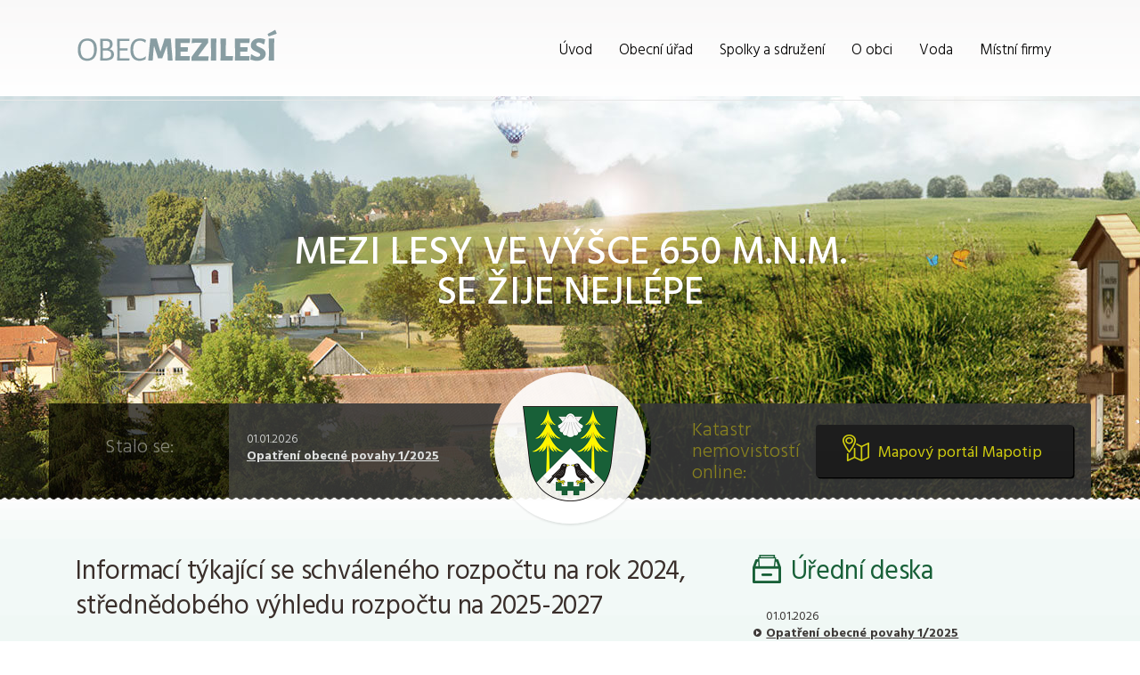

--- FILE ---
content_type: text/html; charset=UTF-8
request_url: https://obecmezilesi.cz/novinky/283
body_size: 3190
content:
                                                                                                                                                                  <!DOCTYPE html>
<html>
<head>
	<meta http-equiv="content-type" content="text/html; charset=utf-8">
	<link href='https://fonts.googleapis.com/css?family=Hind:400,300,500,600,700&amp;subset=latin,latin-ext' rel='stylesheet' type='text/css'>
	<link rel="stylesheet" type="text/css" media="screen" href="https://obecmezilesi.cz/data/css/screen.css" />
	<link rel="stylesheet" type="text/css" media="screen" href="https://obecmezilesi.cz/data/css/unite-gallery.css" />
	<link rel=stylesheet href="https://obecmezilesi.cz/data/css/print.css" media="print" />
  <link rel="shortcut icon" href="/favicon.ico" type="image/x-icon">
  <link rel="icon" href="/data/images/favicon/favicon.ico" type="image/x-icon">
  <meta name="msapplication-TileColor" content="#ffffff">
  <meta name="theme-color" content="#ffffff">	
  <meta name="viewport" content="width=device-width,initial-scale=1"/>
	<meta name="HandheldFriendly" content="true" />  
  <meta name="description" content="Vítejte na stránkách obce Mezilesí">
  <meta name="keywords" content="obec, mezilesí">
  <script type="text/javascript" src="https://obecmezilesi.cz/data/js/jquery.js"></script>
	<script type="text/javascript" src="https://obecmezilesi.cz/data/js/slick.min.js"></script>
	<script type="text/javascript" src="https://obecmezilesi.cz/data/js/custom.js"></script>
  <script type='text/javascript' src="https://obecmezilesi.cz/data/js/unitegallery.js"></script>
  <script type='text/javascript' src="https://obecmezilesi.cz/data/js/ug-theme-tiles.js"></script>
  <!--[if lt IE 10]>
    <link rel="stylesheet" type="text/css" media="screen" href="https://obecmezilesi.cz/data/css/ie9.css" />
    <![endif]-->
  <!--[if lt IE 9]>
    <script type="text/javascript" src="https://obecmezilesi.cz/data/css/ie.js"></script>
    <link rel="stylesheet" type="text/css" media="screen" href="https://obecmezilesi.cz/data/css/ie.css" />
  <![endif]-->
  <title>Obec Mezilesí - Informací týkající se schváleného rozpočtu na rok 2024, střednědobého výhledu rozpočtu na 2025-2027 </title>
</head>

	  
  <header class="main_header">
		<div class="inner">
			<a href="https://obecmezilesi.cz/"><img src="https://obecmezilesi.cz//data/images/obec_mezilesi.png" width="224" height="36" alt="Obec Mezilesí" class="logo" /></a>

			<a href="#" class="nav_handle">
				<span class="nav_handle__inner"> </span>
			</a>


			<nav class="main_nav">
				<ul>
					<li class=""><a href="https://obecmezilesi.cz/">Úvod</a></li>
					<li class=""><a href="https://obecmezilesi.cz/obecni-urad">Obecní úřad </a></li>
					<li class=""><a href="https://obecmezilesi.cz/spolky-a-sdruzeni">Spolky a sdružení</a></li>
					<li class=""><a href="https://obecmezilesi.cz/obec/o-obci">O obci</a></li>
					<li class=""><a href="https://obecmezilesi.cz/odkazy">Voda</a></li>
					<li class=""><a href="https://obecmezilesi.cz/mistni-firmy">Místní firmy</a></li>
				</ul>
			</nav>


			<!--<form action="#" method="post" class="search">
				<input type="text" name="s" class="search__input" placeholder="Vyhledávání" />
				<button type="submit" name="q" class="search__submit">Hledat</button>
			</form>-->
      
		</div>
	</header>
  
  	<div class="hero">
		<ul class="hero_slider">
		<li><img src="https://obecmezilesi.cz/data/images/bg/hero.jpg" alt="Hero1" /></li>
		<li><img src="https://obecmezilesi.cz/data/images/bg/hero_2.jpg" alt="Hero2" /></li>
		<li><img src="https://obecmezilesi.cz/data/images/bg/hero_3.jpg" alt="Hero3" /></li>
		</ul>
		</ul>

    <div class="inner">
			<h1 class="hero__title">Mezi lesy ve výšce 650 m.n.m.
				se žije nejlépe
			</h1>

			<div class="left_part">
				<div class="left_part__title_wrap">
					<h4 class="left_part__title">Stalo se:</h4>
				</div>
				<article class="left_part__news">
					<div class="left_part__news__inside">
            <time datetime="2026-01-01">01.01.2026</time>
						<h3 class="left_part__news__title"><a href="/novinky/387">Opatření obecné povahy 1/2025</a></h3>
					</div>
				</article>
			</div>

			<span class="erb_wrap">
				<img src="https://obecmezilesi.cz//data/images/img/erb.png" alt="Mezilesí" width="107" height="107" />
			</span>

			<div class="right_part">
				<h3 class="right_part__title">Katastr nemovistostí online:</h3>
				<a href="https://portal.mapotip.cz/obec/mezilesi" target = "_new" class="right_part__btn">Mapový portál Mapotip</a>
			</div>

		</div>
	</div>
  
  
   	<div class="main_content">
		<div class="inner">

        <div class = 'own_content'>
          <h1>Informací týkající se schváleného rozpočtu na rok 2024, střednědobého výhledu rozpočtu na 2025-2027 </h1>                                
		  <table><tr><th>Přiložené dokumenty</th></tr><tr><td><a href = "/data/uredni-deska/schvaleny-rozpocet-na-rok-2024-byl-zverejnen-dne-11-dso-sompo.docx" title = "schvaleny-rozpocet-na-rok-2024-byl-zverejnen-dne-11-dso-sompo.docx">schvaleny-rozpocet-na-rok-2024-byl-zverejnen-dne-11-dso-sompo.docx</a></td></tr></table>          
          
        </div>
   

    <aside class="as_news">
				<h4 class="as_news__title"><i class="icon icon--task">Úřední deska</i> Úřední deska</h4>
				<ul>
					  <li>
  	<article>
  		<time datetime="2015-08-21">01.01.2026</time>
  		<h5 class="as_news__item_title"><a href="/novinky/387">Opatření obecné povahy 1/2025</a></h5>
      <p>
        priloha-1622010287-0-mze-89906-2025-16212-1.pdf<br />      </p>
  	</article>
  </li>  <li>
  	<article>
  		<time datetime="2015-08-21">01.01.2026</time>
  		<h5 class="as_news__item_title"><a href="/novinky/386">Zápis číslo 8/2025</a></h5>
      <p>
        zapis-cislo-85.docx<br />      </p>
  	</article>
  </li>  <li>
  	<article>
  		<time datetime="2015-08-21">01.01.2026</time>
  		<h5 class="as_news__item_title"><a href="/novinky/385">Rozpočet na rok 2026</a></h5>
      <p>
        rozpocet-na-rok-2026.docx<br />      </p>
  	</article>
  </li>  <li>
  	<article>
  		<time datetime="2015-08-21">10.12.2025</time>
  		<h5 class="as_news__item_title"><a href="/novinky/384">Pozvánka na zastupitelstvo obce Mezilesí</a></h5>
      <p>
        pozvanka-na-zastupitelstvo-obce-mezilesi.docx<br />      </p>
  	</article>
  </li>  <li>
  	<article>
  		<time datetime="2015-08-21">10.12.2025</time>
  		<h5 class="as_news__item_title"><a href="/novinky/383">Sloučené společné a veřejné jednání ZM. č. 3 Načeradec</a></h5>
      <p>
        priloha-1615512606-0-46382-2025-sloucene-spolecne-a-verejne-jednani-sign-1.pdf<br />      </p>
  	</article>
  </li>  <li>
  	<article>
  		<time datetime="2015-08-21">08.12.2025</time>
  		<h5 class="as_news__item_title"><a href="/novinky/382">Pozvánka na Shromáždění starostů Společenství obcí Pacovsko 17.12.2025</a></h5>
      <p>
        pozvanka-na-shromazdeni-starostu-s.pdf<br />      </p>
  	</article>
  </li>  <li>
  	<article>
  		<time datetime="2015-08-21">03.12.2025</time>
  		<h5 class="as_news__item_title"><a href="/novinky/381">Návrhu rozpočtu SO Pacovsko 2026</a></h5>
      <p>
        navrh-rozpoctu-2026.pdf<br />      </p>
  	</article>
  </li>  <li>
  	<article>
  		<time datetime="2015-08-21">21.11.2025</time>
  		<h5 class="as_news__item_title"><a href="/novinky/380">Zveřejňování dokumentů</a></h5>
      <p>
        img-000142.pdf<br />      </p>
  	</article>
  </li>  <li>
  	<article>
  		<time datetime="2015-08-21">21.11.2025</time>
  		<h5 class="as_news__item_title"><a href="/novinky/379">Kontrolní rozbor</a></h5>
      <p>
        mezilesi-vodojem.pdf<br />      </p>
  	</article>
  </li>  <li>
  	<article>
  		<time datetime="2015-08-21">21.11.2025</time>
  		<h5 class="as_news__item_title"><a href="/novinky/378">Zápis číslo 7/2025</a></h5>
      <p>
        zapis-cislo-79.docx<br />      </p>
  	</article>
  </li>				</ul>
				<p class="as_news__archive">
					<a href="/prehled-vsech-dokumentu">Celá úřední deska</a>
				</p>
			</aside>  </div>
  </div>

	<article class="cta_stripe">
		<div class="inner">
			<h4 class="cta_stripe__title">Vyrazte na výlet</h4>
			<h5 class="cta_stripe__subtitle">do okolí mezilesí</h5>
			<a href="/tipy-na-vylet" class="cta_stripe__btn">Tipy na výlet</a>
		</div>
	</article>


	<div class="big_footer">
		<div class="inner">
			<ul class="three_cols">
				<li>
					<h4 class="big_footer__title"><a href="/obec/o-obci">Obec</a></h4>
					<ul>
						<li><a href="/obec/o-obci">O obci</a></li>
						<li><a href="/obec/kultura-a-volny-cas">Kultura a volný čas</a></li> 
                        <li><a href="/mapovy-portal-mapotip">Mapový portál Mapotip</a></li> 
						<li><a href="/obec/seznam-podnikatelu-a-sluzeb">Seznam podnikatelů a služeb</a></li>
					</ul>
					<h4 class="big_footer__title"><a href="#">Dokumenty z obecního úřadu</a></h4>
					<ul>
						<li><a href="#">Informace z obecního úřadu</a></li>
						<li><a href="vyhlasky-narizeni">Vyhlášky a nařízení </a></li> 
						<li><a href="#">Dokumenty zastupitelstva obce </a></li>
						<li><a href="#">Prodeje a pronájmy </a></li>
						<li><a href="#">Rozpočty obce </a></li>
						<li><a href="#">Povinně zveřejňované informace (ISVS)</a></li>
						<li><a href="prehled-vsech-dokumentu">Přehled všech dokumentů</a></li>
					</ul>
				</li>
				<li>
					<h4 class="big_footer__title"><a href="/zajimave-odkazy/mesta-a-obce-online">Zajímavé odkazy</a></h4>
					<ul>
						<li><a href="/zajimave-odkazy/mesta-a-obce-online">Města a obce online</a></li>
						<li><a href="/zajimave-odkazy/portal-verejne-spravy">Portál veřejné správy</a></li> 
					</ul>
					<h4 class="big_footer__title"><a href="/fotogalerie">Fotogalerie</a></h4>

					<h4 class="big_footer__title"><a href="/kontakty/obecni-urad">Kontakty</a></h4>
					<ul>
						<li><a href="/kontakty/obecni-urad">Obecní úřad</a></li>
						<li><a href="/kontakty/zastupitelstvo-obce">Zastupitelstvo obce</a></li> 
						<li><a href="/kontakty/seznam-organizaci-zrizenych-obci">Seznam organizací zřízených obcí</a></li>
					</ul>
                    
                     <h4 class="big_footer__title">GDPR Pověřenec pro ochranu osobních </h4>
                        Kontaktní údaje pověřence pro ochranu osobních údajů<br>
                        Mgr. et. Bc. Luboš Kliment, advokát<br>
                        se sídlem Nádražní 21<br>
                        591 01 Žďár nad Sázavou<br>
                        e-mail.:GDPR@akkliment.cz<br>                    

				</li>
				<li>
					<h4 class="big_footer__title">Kontakt</h4>
					<p>
						Obecní úřad, Mezilesí 14 - 395 01 Pacov
					</p>
					<p class="contacts">
						<a href="tel:+420565445293"><i class="icon icon--phone">Telefon</i> +420 565 445 293</a>
						<br />
						<a href="mailto:mezilesi@tiscali.cz"><i class="icon icon--email">E-mail</i> mezilesi@tiscali.cz</a>
            <br />
 						<a href="https://www.facebook.com/places/Veci-ktere-muzete-delat-ve-meste-Mezilesi-Vysocina-Czech-Republic/110746542277337/"><i class="icon icon--fb">Facebook</i> FACEBOOK</a>
						<!--<a href="#"><i class="icon icon--tw">Twitter</i></a>-->
					</p>
          <p>
            <a href = "http://www.kr-vysocina.cz"><img alt = "Podpořil kraj Vyočina" src = "https://obecmezilesi.cz/data/images/fond-vysociny-size.jpg" /></a>
          </p>
				</li>
			</ul>
		</div>
	</div>
	<footer class="main_footer">
		<div class="inner">
			<p>Copyright &copy; 2015 Obec Mezilesí | Všechna práva vyhrazena.</p>
	</footer> 
  
</body>
</html>


--- FILE ---
content_type: text/css
request_url: https://obecmezilesi.cz/data/css/screen.css
body_size: 7297
content:
html,
body,
div,
span,
applet,
object,
iframe,
h1,
h2,
h3,
h4,
h5,
h6,
p,
blockquote,
pre,
a,
abbr,
acronym,
address,
big,
cite,
code,
del,
dfn,
em,
img,
ins,
kbd,
q,
s,
samp,
small,
strike,
strong,
sub,
sup,
tt,
var,
b,
u,
i,
center,
dl,
dt,
dd,
ol,
ul,
li,
fieldset,
form,
label,
legend,
table,
caption,
tbody,
tfoot,
thead,
tr,
th,
td,
article,
aside,
canvas,
details,
embed,
figure,
figcaption,
footer,
header,
hgroup,
menu,
nav,
output,
ruby,
section,
summary,
time,
mark,
audio,
video {
    margin: 0;
    padding: 0;
    border: 0;
    font: inherit;
    font-size: 100%;
    vertical-align: baseline
}
html {
    line-height: 1
}
ol,
ul {
    list-style: none
}
table {
    border-collapse: collapse;
    border-spacing: 0
}
caption,
th,
td {
    text-align: left;
    font-weight: normal;
    vertical-align: middle
}
th {
    font-size : 1.63333em;
    padding-bottom : 0.35em;
    
}
q,
blockquote {
    quotes: none
}
q:before,
q:after,
blockquote:before,
blockquote:after {
    content: "";
    content: none
}
a img {
    border: none
}
article,
aside,
details,
figcaption,
figure,
footer,
header,
hgroup,
main,
menu,
nav,
section,
summary {
    display: block
}
a,
input,
button,
.has-submenu>a:after,
.icon:before {
    -webkit-transition: all 300ms ease-out;
    -moz-transition: all 300ms ease-out;
    -o-transition: all 300ms ease-out;
    transition: all 300ms ease-out
}
.has-submenu ul {
    -webkit-transition: opacity 300ms ease-out;
    -moz-transition: opacity 300ms ease-out;
    -o-transition: opacity 300ms ease-out;
    transition: opacity 300ms ease-out
}
.preload * {
    -webkit-transition: none !important;
    -moz-transition: none !important;
    -ms-transition: none !important;
    -o-transition: none !important
}
* {
    -moz-box-sizing: border-box;
    -webkit-box-sizing: border-box;
    box-sizing: border-box
}
strong,
b {
    font-weight: bold
}
em,
i {
    font-style: italic
}
a {
    color: #582c5f;
    text-decoration: underline
}
a:hover {
    text-decoration: none
}
.text-left {
    text-align: left
}
.text-right {
    text-align: right
}
.text-center {
    text-align: center
}
img.alignright {
    float: right;
    margin: 0 0 1em 1em
}
img.alignleft {
    float: left;
    margin: 0 1em 1em 0
}
img.aligncenter {
    display: block;
    margin-left: auto;
    margin-right: auto;
    margin-bottom: 20px
}
.alignright {
    float: right
}
.alignleft {
    float: left
}
.aligncenter {
    display: block;
    margin-left: auto;
    margin-right: auto
}
img {
    max-width: 100%;
    height: auto !important
}
input,
input[type="submit"],
select {
    -webkit-appearance: none;
    -moz-border-radius: 0;
    -webkit-border-radius: 0;
    border-radius: 0
}
input:focus,
button:focus {
    outline: 0
}
input,
textarea,
select,
button {
    font-family: "Hind", sans-serif;
    font-size: 1em
}
.slick-slider {
    position: relative;
    display: block;
    box-sizing: border-box;
    -moz-box-sizing: border-box;
    -webkit-touch-callout: none;
    -webkit-user-select: none;
    -khtml-user-select: none;
    -moz-user-select: none;
    -ms-user-select: none;
    user-select: none;
    -ms-touch-action: pan-y;
    touch-action: pan-y;
    -webkit-tap-highlight-color: transparent
}
.slick-list {
    position: relative;
    overflow: hidden;
    display: block;
    margin: 0;
    padding: 0
}
.slick-list:focus {
    outline: none
}
.slick-list.dragging {
    cursor: pointer;
    cursor: hand
}
.slick-slider .slick-track,
.slick-slider .slick-list {
    -webkit-transform: translate3d(0, 0, 0);
    -moz-transform: translate3d(0, 0, 0);
    -ms-transform: translate3d(0, 0, 0);
    -o-transform: translate3d(0, 0, 0);
    transform: translate3d(0, 0, 0)
}
.slick-track {
    position: relative;
    left: 0;
    top: 0;
    display: block
}
.slick-track:before,
.slick-track:after {
    content: "";
    display: table
}
.slick-track:after {
    clear: both
}
.slick-loading .slick-track {
    visibility: hidden
}
.slick-slide {
    float: left;
    height: 100%;
    min-height: 1px;
    display: none
}
[dir="rtl"] .slick-slide {
    float: right
}
.slick-slide img {
    display: block
}
.slick-slide.slick-loading img {
    display: none
}
.slick-slide.dragging img {
    pointer-events: none
}
.slick-initialized .slick-slide {
    display: block
}
.slick-loading .slick-slide {
    visibility: hidden
}
.slick-vertical .slick-slide {
    display: block;
    height: auto;
    border: 1px solid transparent
}
.slick-arrow.slick-hidden {
    display: none
}
html {
    -webkit-text-size-adjust: 100%
}
body {
    font-family: "Hind", sans-serif;
    font-size: 1em;
    line-height: 1em;
    background: #fff;
    text-align: center;
    color: #000
}
.main_header {
    height: 113px;
    background-color: transparent;
    background-image: url('[data-uri]');
    background-size: 100%;
    background-image: -webkit-gradient(linear, 50% 100%, 50% 0%, color-stop(0%, rgba(255, 255, 255, 0.34)), color-stop(100%, rgba(239, 236, 236, 0.34)));
    background-image: -moz-linear-gradient(bottom, rgba(255, 255, 255, 0.34) 0%, rgba(239, 236, 236, 0.34) 100%);
    background-image: -webkit-linear-gradient(bottom, rgba(255, 255, 255, 0.34) 0%, rgba(239, 236, 236, 0.34) 100%);
    background-image: linear-gradient(to top, rgba(255, 255, 255, 0.34) 0%, rgba(239, 236, 236, 0.34) 100%);
    position: relative
}
@media (max-width: 1050px) {
    .main_header {
        height: auto;
        min-height: 113px
    }
}
.main_header .inner {
    height: 100%
}
@media (max-width: 1050px) {
    .main_header .inner {
        height: auto;
        min-height: 113px
    }
}
.main_header:after {
    content: "";
    width: 100%;
    height: 1px;
    background: #e7e7e7;
    position: absolute;
    bottom: 0;
    left: 0;
    z-index: 11
}
.main_header .logo {
    margin: 33px 0 0 2px
}
@media (max-width: 479px) {
    .main_header .logo {
        max-width: 200px;
        margin-top: 35px
    }
}
.main_header .main_nav {
    float: right;
    position: relative;
    z-index: 210
}
@media (min-width: 1480px) {
    .main_header .main_nav {
        margin-right: -165px
    }
}
@media (max-width: 1050px) {
    .main_header .main_nav {
        display: none
    }
}
.main_header .main_nav ul {
    display: none;
    *zoom: 1
}
.main_header .main_nav ul:after {
    content: "\0020";
    display: block;
    height: 0;
    clear: both;
    overflow: hidden;
    visibility: hidden
}
.main_header .main_nav a {
    text-decoration: none;
    color: #000;
    font-size: 1.0625em;
    font-weight: 300
}
.main_header .main_nav>ul {
    display: block
}
.main_header .main_nav>ul>li {
    display: inline
}
.main_header .main_nav>ul>li>a {
    float: left;
    height: 113px;
    line-height: 113px;
    padding: 0 15px
}
.main_header .main_nav>ul>li>a:hover {
    background: #eaeaea
}
@media (min-width: 1480px) {
    .main_header .main_nav>ul>li>a {
        padding: 0 20px
    }
}
.main_header .main_nav>ul>li.active>a,
.main_header .main_nav>ul>li.current-menu-item>a {
    background: #eaeaea
}
.main_header .main_nav>ul>li.has-submenu>a:after {
    content: " ";
    width: 11px;
    height: 11px;
    background-position: 0 0;
    filter: progid: DXImageTransform.Microsoft.Alpha(Opacity=70);
    opacity: 0.7;
    display: inline-block;
    margin: 0 0 0 4px
}
.main_header .main_nav>ul>li.has-submenu>a:hover:after {
    filter: progid: DXImageTransform.Microsoft.Alpha(enabled=false);
    opacity: 1
}
.main_header .main_nav>ul>li.has-submenu>ul {
    width: 735px;
    display: block;
    position: absolute;
    right: 0;
    border-top: 5px solid #eaeaea;
    background-color: #fff;
    background-color: rgba(255, 255, 255, 0.9);
    padding: 0;
    filter: progid: DXImageTransform.Microsoft.Alpha(Opacity=0);
    opacity: 0;
    z-index: -2;
    height: 0;
    top: 108px;
    overflow: hidden
}
.main_header .main_nav>ul>li.has-submenu>ul>li {
    float: left;
    width: 300px;
    position: relative
}
.main_header .main_nav>ul>li.has-submenu>ul>li.current-menu-item>a {
    text-decoration: underline;
    color: #186038
}
.main_header .main_nav>ul>li.has-submenu>ul>li.current-menu-item>a:before {
    text-decoration: none
}
.main_header .main_nav>ul>li.has-submenu>ul>li:before {
    content: "\003e\00a0";
    position: absolute;
    left: 0;
    top: 6px
}
.main_header .main_nav>ul>li.has-submenu>ul a {
    padding: 6px 0 6px 14px;
    position: relative;
    display: block
}
.main_header .main_nav>ul>li.has-submenu>ul a:hover {
    text-decoration: underline;
    color: #186038
}
.main_header .main_nav>ul>li.has-submenu.active>ul {
    filter: progid: DXImageTransform.Microsoft.Alpha(enabled=false);
    opacity: 1;
    z-index: 10;
    padding: 20px 25px;
    top: 108px;
    height: auto
}
@media (max-width: 1050px) {
    .main_header .main_nav {
        float: none;
        width: 100%;
        display: none;
        padding: 30px 0 5px 0
    }
    .main_header .main_nav.shown {
        display: block
    }
    .main_header .main_nav>ul {
        display: block;
        margin: 0 -15px
    }
    .main_header .main_nav>ul>li {
        display: block;
        float: none
    }
    .main_header .main_nav>ul>li>a {
        padding: 0 15px;
        display: block;
        float: none;
        line-height: 50px;
        height: 50px;
        border-top: 1px solid #e7e7e7
    }
    .main_header .main_nav>ul>li>a:hover {
        background: transparent
    }
    .main_header .main_nav>ul>li:first-child>a {
        border-top: 0
    }
    .main_header .main_nav>ul>li.has-submenu>ul {
        display: none;
        width: 100%;
        position: static;
        height: auto;
        z-index: 1;
        filter: progid: DXImageTransform.Microsoft.Alpha(enabled=false);
        opacity: 1;
        border: 0;
        padding-bottom: 12px
    }
    .main_header .main_nav>ul>li.has-submenu>ul>li {
        float: none;
        display: block;
        width: 100%
    }
    .main_header .main_nav>ul>li.has-submenu>ul>li:before {
        left: 36px;
        top: 12px
    }
    .main_header .main_nav>ul>li.has-submenu>ul>li a {
        padding: 12px 15px 12px 50px
    }
    .main_header .main_nav>ul>li.has-submenu.active>ul {
        display: block
    }
}
.search {
    position: absolute;
    right: 30px;
    bottom: -66px;
    overflow: hidden;
    -moz-border-radius: 0 0 10px 10px;
    -webkit-border-radius: 0;
    border-radius: 0 0 10px 10px;
    z-index: 199;
    min-width: 260px;
    *zoom: 1
}
.search:after {
    content: "\0020";
    display: block;
    height: 0;
    clear: both;
    overflow: hidden;
    visibility: hidden
}
.search__input {
    padding: 0 20px;
    height: 66px;
    float: left;
    border: 0;
    background-color: #e1e1e1;
    background-color: rgba(225, 225, 225, 0.9);
    font-weight: 300;
    font-size: 1.0625em;
    width: 200px
}
.search__submit {
    margin: 0;
    padding: 0;
    height: 66px;
    width: 60px;
    background-color: #e1e1e1;
    background-color: rgba(225, 225, 225, 0.9);
    border: 0;
    border-left: 1px solid #cccdcc;
    position: relative;
    text-indent: -2000px;
    overflow: hidden;
    cursor: pointer
}
.search__submit:before {
    content: "";
    position: absolute;
    top: 50%;
    left: 50%;
    margin: -10px 0 0 -10px;
    width: 20px;
    height: 20px;
    background-position: -14px 0
}
@media (min-width: 1480px) {
    .search {
        margin-right: -135px;
        right: 0
    }
}
@media (max-width: 1050px) {
    .search {
        right: 15px
    }
}
.subpage .search__input,
.subpage .search__submit {
    background-color: #f9fefc
}
.subpage .search__submit {
    border-left-color: #ecf0ee
}
.nav_handle {
    display: none;
    width: 42px;
    height: 40px;
    float: right;
    padding: 5px 0 5px 5px;
    margin-top: 36px;
    position: relative;
    z-index: 199
}
.nav_handle__inner {
    width: 37px;
    height: 6px;
    background-color: #000;
    display: block;
    position: relative;
    -moz-border-radius: 2px;
    -webkit-border-radius: 2px;
    border-radius: 2px
}
.nav_handle__inner:before,
.nav_handle__inner:after {
    content: " ";
    display: block;
    position: absolute;
    -moz-border-radius: 2px;
    -webkit-border-radius: 2px;
    border-radius: 2px;
    width: 37px;
    height: 6px;
    background-color: #000;
    left: 0
}
.nav_handle__inner:before {
    top: 13px
}
.nav_handle__inner:after {
    top: 26px
}
.nav_handle--active .nav_handle__inner {
    -moz-transform: translateY(13px) rotate(135deg);
    -ms-transform: translateY(13px) rotate(135deg);
    -webkit-transform: translateY(13px) rotate(135deg);
    transform: translateY(13px) rotate(135deg)
}
.nav_handle--active .nav_handle__inner:after {
    -moz-transform: translateY(-26px) rotate(-270deg);
    -ms-transform: translateY(-26px) rotate(-270deg);
    -webkit-transform: translateY(-26px) rotate(-270deg);
    transform: translateY(-26px) rotate(-270deg)
}
.nav_handle--active .nav_handle__inner:before {
    filter: progid: DXImageTransform.Microsoft.Alpha(Opacity=0);
    opacity: 0
}
@media (max-width: 1050px) {
    .nav_handle {
        display: block
    }
}
.main_content {
    padding: 60px 0 60px 0;
    background: #f0f8f5 url(../images/bg/main_content_shadow.png) left top repeat-x;
    *zoom: 1
}
.main_content:after {
    content: "\0020";
    display: block;
    height: 0;
    clear: both;
    overflow: hidden;
    visibility: hidden
}
.own_content {
    float: left;
    width: 68.5%;
    padding-right: 30px;
    letter-spacing: -0.015em
}
@media (max-width: 1050px) {
    .own_content {
        width: 75%
    }
}
@media (max-width: 900px) {
    .own_content {
        width: 59.5%
    }
}
@media (max-width: 575px) {
    .own_content {
        width: 100%;
        padding-right: 0
    }
}
.own_content .social_iframe {
    display: inline-block;
    vertical-align: middle
}
.own_content img {
    display: block
}
.own_content .post_info {
    font-size: 1em;
    line-height: 1.66667em;
    color: #868686;
    padding: 0 0 25px 0
}
.own_content .post_info .social_iframe,
.own_content .post_info time {
    display: inline-block;
    vertical-align: middle;
    margin-right: 12px
}
.own_content h1 {
    color: #3a2f2b;
    font-size: 1.875em;
    line-height: 1.33333em;
    padding: 0 0 23px 0
}
.own_content h1+.post_info {
    margin-top: -7px
}
.own_content h2,
.own_content h3,
.own_content h4 {
    font-weight: bold;
    font-size: 0.9375em;
    line-height: 1.33333em;
    text-transform: uppercase;
    color: #3a2f2b;
    padding: 0 0 0px 0
}
.own_content p,
.own_content ul,
.own_content ol {
    max-width: 690px;
    font-size: 1em;
    line-height: 1.66667em;
    font-weight: 500;
    color: #868686;
    padding: 0 0 20px 0
}
.own_content ul {
    list-style: square;
    margin-left: 1em
}
.own_content ol {
    list-style: decimal;
    margin-left: 1em
}
.own_content .perex p {
    font-size: 0.9375em;
    line-height: 1.46667em;
    color: #868686;
    font-weight: 500
}
.own_content a {
    text-decoration: underline;
    color: #155733
}
.own_content a:hover {
    text-decoration: none
}
.own_content table {
    width: 760px;
    margin: 5px 0 20px -30px;
    font-size: 1em;
    line-height: 1.8em;
    font-weight: 500;
    color: #473d3a
}
.own_content table tr td {
    background: #f8fcfa
}
.own_content table tr:nth-child(2n) td {
    background-color: #f0f8f5
}
.own_content table td {
    margin: 0;
    padding: 0 30px
}
@media (max-width: 1170px) {
    .own_content table {
        width: 100%;
        margin-left: 0
    }
}
.own_content .btn {
    display: inline-block;
    text-decoration: none;
    color: #fff;
    font-weight: 500;
    font-size: 0.875em;
    padding: 0 25px;
    height: 35px;
    line-height: 35px;
    background-color: #175c36;
    background-image: url('[data-uri]');
    background-size: 100%;
    background-image: -webkit-gradient(linear, 50% 100%, 50% 0%, color-stop(0%, rgba(18, 19, 20, 0.03)), color-stop(99%, rgba(255, 255, 255, 0.03)), color-stop(100%, rgba(255, 255, 255, 0.03)));
    background-image: -moz-linear-gradient(bottom, rgba(18, 19, 20, 0.03) 0%, rgba(255, 255, 255, 0.03) 99%, rgba(255, 255, 255, 0.03) 100%);
    background-image: -webkit-linear-gradient(bottom, rgba(18, 19, 20, 0.03) 0%, rgba(255, 255, 255, 0.03) 99%, rgba(255, 255, 255, 0.03) 100%);
    background-image: linear-gradient(to top, rgba(18, 19, 20, 0.03) 0%, rgba(255, 255, 255, 0.03) 99%, rgba(255, 255, 255, 0.03) 100%);
    -moz-border-radius: 4px;
    -webkit-border-radius: 4px;
    border-radius: 4px;
    -moz-box-shadow: 0 -1px 0 rgba(255, 255, 255, 0.42);
    -webkit-box-shadow: 0 -1px 0 rgba(255, 255, 255, 0.42);
    box-shadow: 0 -1px 0 rgba(255, 255, 255, 0.42)
}
.own_content .btn:hover {
    background-color: #0c4224;
    background-image: url('[data-uri]');
    background-size: 100%;
    background-image: -webkit-gradient(linear, 50% 100%, 50% 0%, color-stop(0%, rgba(18, 19, 20, 0.03)), color-stop(99%, rgba(255, 255, 255, 0.03)), color-stop(100%, rgba(255, 255, 255, 0.03)));
    background-image: -moz-linear-gradient(bottom, rgba(18, 19, 20, 0.03) 0%, rgba(255, 255, 255, 0.03) 99%, rgba(255, 255, 255, 0.03) 100%);
    background-image: -webkit-linear-gradient(bottom, rgba(18, 19, 20, 0.03) 0%, rgba(255, 255, 255, 0.03) 99%, rgba(255, 255, 255, 0.03) 100%);
    background-image: linear-gradient(to top, rgba(18, 19, 20, 0.03) 0%, rgba(255, 255, 255, 0.03) 99%, rgba(255, 255, 255, 0.03) 100%);
    -moz-border-radius: 4px;
    -webkit-border-radius: 4px;
    border-radius: 4px;
    -moz-box-shadow: 0 -1px 0 rgba(255, 255, 255, 0.42);
    -webkit-box-shadow: 0 -1px 0 rgba(255, 255, 255, 0.42);
    box-shadow: 0 -1px 0 rgba(255, 255, 255, 0.42)
}
@media (max-width: 479px) {
    .own_content .btn {
        padding: 0 10px
    }
}
.own_content .gallery {
    background-color: #f7f7f7;
    border: 1px solid #e4e4e4;
    padding: 22px 49px 24px 49px;
    margin: 37px 0 0 0
}
@media (max-width: 767px) {
    .own_content .gallery {
        padding: 22px 34px 24px 34px
    }
}
.own_content .gallery h2 {
    font-size: 1.875em;
    line-height: 1.33333em;
    letter-spacing: -0.015em;
    text-transform: none;
    font-weight: 500;
    margin: 0 0 17px 0
}
.own_content .gallery h2 .social_iframe {
    margin-left: 15px
}
@media (max-width: 479px) {
    .own_content .gallery h2 .social_iframe {
        display: block;
        margin-left: 0
    }
}
.own_content .gallery dl {
    width: 50%;
    float: left;
    padding: 0 1px
}
.own_content .gallery dl:focus {
    outline: 0
}
.own_content .gallery dd {
    font-size: 1em;
    line-height: 1.66667em;
    color: #868686;
    letter-spacing: -0.015em;
    padding: 12px 0 0 0
}
.own_content .gallery .slick_carousel {
    display: block
}
.own_content .gallery .slick-prev,
.own_content .gallery .slick-next {
    border: 0;
    margin: 0;
    padding: 0;
    width: 12px;
    height: 33px;
    text-indent: -200px;
    overflow: hidden;
    position: absolute;
    background-color: transparent;
    top: 50%;
    margin-top: -33px;
    cursor: pointer;
    filter: progid: DXImageTransform.Microsoft.Alpha(Opacity=33);
    opacity: 0.33
}
.own_content .gallery .slick-prev {
    background-position: -89px -63px;
    left: -33px
}
.own_content .gallery .slick-prev:hover {
    filter: progid: DXImageTransform.Microsoft.Alpha(enabled=false);
    opacity: 1
}
@media (max-width: 767px) {
    .own_content .gallery .slick-prev {
        left: -23px
    }
}
.own_content .gallery .slick-next {
    background-position: -72px -63px;
    right: -33px
}
.own_content .gallery .slick-next:hover {
    filter: progid: DXImageTransform.Microsoft.Alpha(enabled=false);
    opacity: 1
}
@media (max-width: 767px) {
    .own_content .gallery .slick-next {
        right: -23px
    }
}
.own_content .gallery .slick-disabled:hover {
    filter: progid: DXImageTransform.Microsoft.Alpha(Opacity=33);
    opacity: 0.33
}
.own_content .gallery .btn {
    margin-top: 20px
}
.as_news {
    float: right;
    width: 31.5%
}
@media (max-width: 1050px) {
    .as_news {
        width: 25%
    }
}
@media (max-width: 900px) {
    .as_news {
        width: 40.5%
    }
}
@media (max-width: 575px) {
    .as_news {
        width: 100%;
        clear: both;
        padding-top: 35px;
        max-width: 350px;
        float: none
    }
}
.breadcrumbs+.main_content {
    background: #f0f8f5;
    padding-top: 40px
}
.main_footer {
    background: #f0f8f5;
    padding: 37px 0 34px 0
}
.main_footer p {
    font-size: 0.9375em;
    line-height: 1.33333em;
    color: #191a1a
}
.has-submenu>a:after,
.search__submit:before,
.right_part__btn:before,
.as_news__item_title:before,
.slick-prev,
.slick-next {
    background-image: url(../images/icons/sprites_2x.png);
    background-repeat: no-repeat;
    -moz-background-size: 200px 100px;
    -o-background-size: 200px 100px;
    -webkit-background-size: 200px 100px;
    background-size: 200px 100px
}
.icon {
    display: inline-block;
    overflow: hidden;
    text-indent: -2000px;
    position: relative;
    white-space: nowrap
}
.icon:before {
    content: "";
    position: absolute;
    left: 0;
    top: 0;
    width: 100%;
    height: 100%;
    background: url(../images/icons/sprites_2x.png) center center no-repeat;
    -moz-background-size: 200px 100px;
    -o-background-size: 200px 100px;
    -webkit-background-size: 200px 100px;
    background-size: 200px 100px
}
.icon--phone {
    width: 38px;
    height: 38px
}
.icon--phone:before {
    background-position: 0 -22px
}
.icon--email {
    width: 38px;
    height: 34px
}
.icon--email:before {
    background-position: -41px -22px
}
.icon--fb {
    width: 37px;
    height: 37px;
    filter: progid: DXImageTransform.Microsoft.Alpha(Opacity=50);
    opacity: 0.5;
    margin: 0 20px 0 0
}
.icon--fb:before {
    background-position: -87px 0
}
.icon--fb:hover {
    filter: progid: DXImageTransform.Microsoft.Alpha(enabled=false);
    opacity: 1
}
.icon--tw {
    width: 37px;
    height: 37px;
    filter: progid: DXImageTransform.Microsoft.Alpha(Opacity=50);
    opacity: 0.5;
    margin: 0 20px 0 0
}
.icon--tw:before {
    background-position: -129px 0
}
.icon--tw:hover {
    filter: progid: DXImageTransform.Microsoft.Alpha(enabled=false);
    opacity: 1
}
.icon--task {
    width: 32px;
    height: 32px;
    vertical-align: middle;
    position: relative;
    top: -3px;
    margin-right: 4px
}
.icon--task:before {
    background-position: -35px -63px
}
.inner {
    margin: 0 auto;
    display: block;
    width: 100%;
    max-width: 1170px;
    padding: 0 30px;
    position: relative;
    text-align: left;
    *zoom: 1
}
.inner:after {
    content: "\0020";
    display: block;
    height: 0;
    clear: both;
    overflow: hidden;
    visibility: hidden
}
@media (max-width: 1050px) {
    .inner {
        padding: 0 15px
    }
}
ul.two_cols {
    margin: 0 -15px;
    padding: 0;
    list-style: none;
    font-size: 1em !important;
    *zoom: 1
}
ul.two_cols:after {
    content: "\0020";
    display: block;
    height: 0;
    clear: both;
    overflow: hidden;
    visibility: hidden
}
ul.two_cols>li {
    width: 50%;
    float: left;
    padding: 0 15px
}
ul.three_cols {
    margin: 0 -15px;
    padding: 0;
    list-style: none;
    font-size: 1em !important;
    *zoom: 1
}
ul.three_cols:after {
    content: "\0020";
    display: block;
    height: 0;
    clear: both;
    overflow: hidden;
    visibility: hidden
}
ul.three_cols>li {
    width: 33.33%;
    float: left;
    padding: 0 15px
}
@media (max-width: 767px) {
    ul.three_cols>li {
        width: 100%;
        float: none
    }
}
.hero {
    background: url(../images/bg/hero.jpg) center top no-repeat;
    margin: -5px 0 0 0;
    position: relative
}
.hero .inner {
    position: relative;
    padding-top: 155px;
    padding-bottom: 150px;
    text-align: center
}
@media (max-width: 479px) {
    .hero .inner {
        padding-bottom: 50px
    }
}
.hero--photo_2 {
    background-image: url(../images/bg/hero_2.jpg)
}
.hero--photo_3 {
    background-image: url(../images/bg/hero_3.jpg)
}
.hero__title {
    font-weight: 500;
    font-size: 2.75em;
    line-height: 1.04545em;
    color: #fff;
    text-align: center;
    max-width: 640px;
    text-transform: uppercase;
    display: block;
    margin: 0 auto;
    padding: 0 0 60px 0
}
@media (max-width: 575px) {
    .hero__title {
        font-size: 2.125em
    }
}
@media (max-width: 479px) {
    .hero__title {
        font-size: 1.25em;
        padding: 0 0 20px 0
    }
}
.hero:after {
    content: " ";
    display: block;
    width: 100%;
    height: 6px;
    position: absolute;
    left: 0;
    bottom: -1px;
    z-index: 10;
    background: url(../images/bg/hero_bottom.png) left bottom repeat
}
.hero .erb_wrap {
    position: absolute;
    bottom: -25px;
    left: 50%;
    margin: 0 0 0 -85px;
    width: 170px;
    height: 170px;
    line-height: 184px;
    -moz-border-radius: 50%;
    -webkit-border-radius: 50%;
    border-radius: 50%;
    background-color: #fff;
    background-color: rgba(255, 255, 255, 0.9);
    -moz-box-shadow: 0.4px 2px 2px rgba(23, 24, 25, 0.09);
    -webkit-box-shadow: 0.4px 2px 2px rgba(23, 24, 25, 0.09);
    box-shadow: 0.4px 2px 2px rgba(23, 24, 25, 0.09);
    z-index: 20
}
.hero .erb_wrap>img {
    vertical-align: middle
}
@media (max-width: 600px) {
    .hero .erb_wrap {
        width: 110px;
        height: 110px;
        line-height: 124px;
        margin: 0 0 0 -55px;
        bottom: 0px
    }
    .hero .erb_wrap>img {
        max-width: 65px
    }
}
@media (max-width: 479px) {
    .hero .erb_wrap {
        bottom: -55px
    }
}
.hero .left_part {
    position: absolute;
    left: 0;
    bottom: 0;
    width: 493px;
    height: 110px;
    -moz-border-radius: 2px 0 0 2px;
    -webkit-border-radius: 2px;
    border-radius: 2px 0 0 2px
}
.hero .left_part:after {
    content: " ";
    position: absolute;
    right: -23px;
    top: 0;
    width: 23px;
    height: 100%;
    background: url(../images/bg/hero_left_part.png) left center repeat
}
.hero .left_part__title_wrap {
    float: left;
    width: 202px;
    height: 110px;
    padding-bottom: 10px;
    display: table;
    background-color: #000;
    background-color: rgba(0, 0, 0, 0.7)
}
.hero .left_part__title {
    color: #fff;
    filter: progid: DXImageTransform.Microsoft.Alpha(Opacity=44);
    opacity: 0.44;
    display: table-cell;
    vertical-align: middle;
    text-align: center;
    font-weight: 300;
    font-size: 1.375em
}
.hero .left_part__news {
    display: table;
    width: 291px;
    height: 110px;
    padding-bottom: 0px;
    background-color: #383838;
    background-color: rgba(56, 56, 56, 0.9);
    padding: 0 20px
}
.hero .left_part__news__inside {
    width: 100%;
    display: table-cell;
    padding-bottom: 10px;
    vertical-align: middle;
    text-align: left;
    font-size: 0.875em;
    line-height: 1.42857em;
    color: #dee0df
}
.hero .left_part__news a {
    color: #dee0df;
    text-decoration: underline
}
.hero .left_part__news a:hover {
    text-decoration: none
}
.hero .left_part__news time {
    font-weight: 300
}
.hero .left_part__news__title {
    font-weight: bold
}
@media (min-width: 1480px) {
    .hero .left_part {
        left: -135px;
        width: 625px
    }
    .hero .left_part__news {
        width: 423px
    }
}
@media (max-width: 1200px) {
    .hero .left_part {
        width: 350px;
        left: 50%;
        margin-left: -443px
    }
    .hero .left_part__title_wrap {
        width: 41.53%
    }
    .hero .left_part__news {
        width: 58.47%
    }
}
@media (max-width: 920px) {
    .hero .left_part {
        width: 200px;
        margin-left: -293px;
        background-color: #383838;
        background-color: rgba(56, 56, 56, 0.9)
    }
    .hero .left_part__title_wrap {
        background-color: transparent;
        display: block;
        width: 100%;
        height: auto;
        padding: 10px 20px 5px 10px
    }
    .hero .left_part__title {
        font-size: 1.125em
    }
    .hero .left_part__news {
        background-color: transparent;
        display: block;
        width: 100%;
        height: auto;
        clear: both;
        padding: 0 10px
    }
}
@media (max-width: 600px) {
    .hero .left_part {
        width: 50%;
        padding-right: 50px;
        margin-left: 0;
        left: 0;
        -moz-border-radius: 0px;
        -webkit-border-radius: 0px;
        border-radius: 0px
    }
    .hero .left_part:after {
        display: none
    }
    .hero .left_part__title_wrap {
        padding-left: 20px
    }
    .hero .left_part__news {
        padding: 0 20px
    }
}
@media (max-width: 479px) {
    .hero .left_part {
        width: auto;
        position: static;
        padding-right: 0;
        height: auto;
        margin: 0 -15px
    }
}
.hero .right_part {
    position: absolute;
    right: 0;
    bottom: 0;
    width: 492px;
    margin-left: 95px;
    height: 110px;
    background-color: #383838;
    background-color: rgba(56, 56, 56, 0.9);
    display: table;
    text-align: left;
    padding: 0 20px 0 44px;
    -moz-border-radius: 0 2px 2px 0;
    -webkit-border-radius: 0;
    border-radius: 0 2px 2px 0
}
.hero .right_part:after {
    content: " ";
    position: absolute;
    left: -23px;
    top: 0;
    width: 23px;
    height: 100%;
    background: url(../images/bg/hero_right_part.png) right center repeat
}
.hero .right_part__title {
    display: table-cell;
    vertical-align: middle;
    font-size: 1.375em;
    line-height: 1.09091em;
    color: #f1e106;
    font-weight: 300;
    filter: progid: DXImageTransform.Microsoft.Alpha(Opacity=44);
    opacity: 0.44
}
.hero .right_part__btn {
    display: inline-block;
    margin: 24px 0 0 0;
    height: 59px;
    line-height: 63px;
    background-color: #1d1d1d;
    background-image: url('[data-uri]');
    background-size: 100%;
    background-image: -webkit-gradient(linear, 50% 100%, 50% 0%, color-stop(0%, rgba(0, 0, 0, 0.01)), color-stop(100%, rgba(173, 173, 173, 0.01)));
    background-image: -moz-linear-gradient(bottom, rgba(0, 0, 0, 0.01) 0%, rgba(173, 173, 173, 0.01) 100%);
    background-image: -webkit-linear-gradient(bottom, rgba(0, 0, 0, 0.01) 0%, rgba(173, 173, 173, 0.01) 100%);
    background-image: linear-gradient(to top, rgba(0, 0, 0, 0.01) 0%, rgba(173, 173, 173, 0.01) 100%);
    -moz-border-radius: 4px;
    -webkit-border-radius: 4px;
    border-radius: 4px;
    -moz-box-shadow: 1.5px 1.4px 0 #000;
    -webkit-box-shadow: 1.5px 1.4px 0 #000;
    box-shadow: 1.5px 1.4px 0 #000;
    padding: 0 35px 0 70px;
    text-decoration: none;
    color: #cfcc0f;
    font-size: 1.125em;
    float: right;
    white-space: nowrap;
    position: relative
}
.hero .right_part__btn:before {
    content: "";
    width: 30px;
    height: 30px;
    background-position: 0 -63px;
    display: block;
    position: absolute;
    left: 30px;
    top: 11px
}
.hero .right_part__btn:hover {
    background-color: #0a0a0a;
    background-image: url('[data-uri]');
    background-size: 100%;
    background-image: -webkit-gradient(linear, 50% 100%, 50% 0%, color-stop(0%, rgba(0, 0, 0, 0.01)), color-stop(100%, rgba(173, 173, 173, 0.01)));
    background-image: -moz-linear-gradient(bottom, rgba(0, 0, 0, 0.01) 0%, rgba(173, 173, 173, 0.01) 100%);
    background-image: -webkit-linear-gradient(bottom, rgba(0, 0, 0, 0.01) 0%, rgba(173, 173, 173, 0.01) 100%);
    background-image: linear-gradient(to top, rgba(0, 0, 0, 0.01) 0%, rgba(173, 173, 173, 0.01) 100%);
    -moz-box-shadow: 1.5px 1.4px 0 #000;
    -webkit-box-shadow: 1.5px 1.4px 0 #000;
    box-shadow: 1.5px 1.4px 0 #000
}
@media (min-width: 1480px) {
    .hero .right_part {
        right: -135px;
        width: 625px
    }
}
@media (max-width: 1200px) {
    .hero .right_part {
        width: 350px;
        right: 50%;
        margin-right: -443px;
        padding-left: 15px
    }
    .hero .right_part__title {
        font-size: 1em
    }
    .hero .right_part__btn {
        padding: 0 15px 0 55px
    }
    .hero .right_part__btn:before {
        left: 15px
    }
}
@media (max-width: 920px) {
    .hero .right_part {
        padding-top: 10px;
        width: 200px;
        margin-right: -293px
    }
    .hero .right_part:after {
        display: none
    }
    .hero .right_part__title {
        display: block
    }
    .hero .right_part__btn {
        float: none;
        margin-top: 5px;
        padding: 0 15px;
        font-size: 1em;
        height: 45px;
        line-height: 49px
    }
    .hero .right_part__btn:before {
        display: none
    }
}
@media (max-width: 600px) {
    .hero .right_part {
        width: 50%;
        padding-left: 65px;
        margin-right: 0;
        margin-left: 0;
        left: 50%;
        right: auto;
        -moz-border-radius: 0px;
        -webkit-border-radius: 0px;
        border-radius: 0px
    }
}
@media (max-width: 479px) {
    .hero .right_part {
        width: auto;
        display: block;
        position: static;
        padding: 0 20px 15px 20px;
        height: auto;
        margin: 0 -15px
    }
    .hero .right_part__title {
        font-size: 1.125em
    }
}
.hero_slider {
    width: 100%;
    position: absolute;
    top: 0;
    left: 0;
    right: 0;
    bottom: 0;
    overflow: hidden
}
.hero_slider li {
    position: relative;
    overflow: hidden
}
.hero_slider img {
    max-width: none;
    position: relative;
    left: 50%;
    -moz-transform: translateX(-50%);
    -ms-transform: translateX(-50%);
    -webkit-transform: translateX(-50%);
    transform: translateX(-50%)
}
.cta_stripe {
    background: url(../images/bg/cta_stripe.jpg) center top no-repeat;
    padding: 67px 0 67px 0;
    border-bottom: 3px solid #f0f8f5
}
.cta_stripe .inner {
    text-align: center
}
.cta_stripe__title {
    font-weight: 700;
    font-size: 3.9375em;
    line-height: 1.11111em;
    color: #fff;
    padding: 0 0 5px 0
}
.cta_stripe__subtitle {
    font-weight: 300;
    text-transform: uppercase;
    font-size: 3.9375em;
    line-height: 1.11111em;
    color: #fff
}
.cta_stripe__btn {
    font-weight: 400;
    letter-spacing: -0.02em;
    height: 58px;
    line-height: 58px;
    padding: 0 65px;
    margin: 33px 0 0 0;
    font-size: 1em;
    text-decoration: none;
    color: #fff;
    background: #186038;
    display: inline-block;
    text-transform: uppercase
}
.cta_stripe__btn:hover {
    background: #0c4224
}
@media (max-width: 767px) {
    .cta_stripe {
        background-position: -400px top
    }
    .cta_stripe__title,
    .cta_stripe__subtitle {
        font-size: 2.6875em
    }
}
@media (max-width: 479px) {
    .cta_stripe__title,
    .cta_stripe__subtitle {
        font-size: 2.1875em
    }
    .cta_stripe__btn {
        height: 48px;
        line-height: 48px;
        padding: 0 40px
    }
}
.big_footer {
    padding: 30px 0 55px 0;
    color: #222;
    font-weight: 500;
    letter-spacing: 0.01em
}
.big_footer a {
    text-decoration: none;
    color: #676767
}
.big_footer a:hover {
    text-decoration: underline
}
.big_footer__title {
    font-size: 1.5em;
    line-height: 1.08333em;
    padding: 25px 0 6px 0
}
.big_footer__title a {
    color: #222;
    text-decoration: none
}
.big_footer__title+ul,
.big_footer__title+p {
    margin-top: -4px
}
.big_footer ul.three_cols ul,
.big_footer ul.three_cols p {
    color: #676767;
    font-size: 0.875em;
    line-height: 1.85714em
}
.big_footer p.contacts {
    font-weight: bold;
    font-size: 1.125em;
    line-height: 1.44444em;
    color: #191a1a;
    padding: 27px 0 37px 0
}
.big_footer p.contacts a {
    color: #191a1a
}
.big_footer p.contacts .icon {
    display: inline-block;
    vertical-align: middle;
    margin: 0 15px 10px 0
}
.as_news__title {
    color: #186038;
    font-size: 1.875em;
    line-height: 1.33333em;
    font-weight: normal;
    letter-spacing: -0.015em;
    margin: 0 0 21px 0
}
.as_news ul,
.as_news li {
    display: block;
    margin: 0;
    padding: 0
}
.as_news article {
    padding: 0 0 17px 15px;
    font-size: 0.875em;
    line-height: 1.42857em;
    color: #3e3a38
}
.as_news article a {
    color: #3e3a38;
    text-decoration: underline
}
.as_news article a:hover {
    text-decoration: none
}
.as_news__item_title {
    font-weight: bold
}
.as_news__item_title:before {
    content: " ";
    display: inline-block;
    vertical-align: middle;
    position: relative;
    margin-left: -9px;
    left: -5px;
    top: -1px;
    width: 9px;
    height: 9px;
    background-position: -37px 0
}
.as_news__archive {
    font-size: 0.875em;
    line-height: 1.42857em;
    padding: 1px 0 0 15px
}
.as_news__archive a {
    color: #3e3a38
}
.as_news .ad {
    padding-top: 17px
}
.as_news .ad p {
    font-size: 0.625em;
    line-height: 2em;
    letter-spacing: -0.015em;
    color: #868686
}
ul.articles {
    width: 100%;
    margin: 0;
    padding: 0;
    list-style: none;
    -moz-column-count: 2;
    -webkit-column-count: 2;
    column-count: 2;
    -moz-column-gap: 30px;
    -webkit-column-gap: 30px;
    column-gap: 30px;
    -moz-column-fill: balance;
    -webkit-column-fill: balance;
    column-fill: balance;
    font-size: 1em !important
}
ul.articles>li {
    width: 100%;
    margin: 0;
    -webkit-column-break-inside: avoid;
    page-break-inside: avoid;
    break-inside: avoid-column;
    display: inline-block
}
@media (max-width: 1050px) {
    ul.articles {
        -moz-column-gap: 15px;
        -webkit-column-gap: 15px;
        column-gap: 15px
    }
}
@media (max-width: 900px) {
    ul.articles {
        max-height: none !important;
        -moz-column-count: 1;
        -webkit-column-count: 1;
        column-count: 1;
        -moz-column-gap: 0px;
        -webkit-column-gap: 0px;
        column-gap: 0px
    }
    ul.articles>li {
        display: block
    }
}
.articles__item {
    display: block;
    background-color: #f7f7f7;
    border: 1px solid #e4e4e4;
    margin-bottom: 14px;
    padding: 10px 10px 25px 10px;
    color: #868686
}
.articles__item img {
    margin: 0 auto;
    max-width: 100%;
    max-height: 100%
}
.articles__item h2 {
    font-weight: 600;
    font-size: 1.25em;
    line-height: 1.3em;
    letter-spacing: -0.015em;
    padding: 9px 0 0;
    color: #4d4c4c
}
.articles__item h2 a {
    color: #4d4c4c;
    text-decoration: none
}
.articles__item h2 a:hover {
    text-decoration: underline
}
.articles__item header>img {
    margin-bottom: -5px
}
.articles__item time,
.articles__item p {
    font-size: 1em;
    line-height: 1.66667em;
    letter-spacing: -0.015em
}
.articles__item p {
    padding: 1.66667em 10px 0 0
}
.articles__item .soc_share_wrap {
    display: inline-block;
    vertical-align: bottom
}
.articles__item .soc_share_wrap img,
.articles__item .soc_share_wrap iframe {
    vertical-align: bottom
}
.articles__item ul.two_cols {
    padding-top: 22px
}
.articles__item ul.two_cols>li {
    min-height: 35px;
    line-height: 35px
}
.articles__item .btn {
    display: inline-block;
    text-decoration: none;
    color: #fff;
    font-size: 0.875em;
    padding: 0 20px;
    height: 35px;
    line-height: 35px;
    background-color: #175c36;
    background-image: url('[data-uri]');
    background-size: 100%;
    background-image: -webkit-gradient(linear, 50% 100%, 50% 0%, color-stop(0%, rgba(18, 19, 20, 0.03)), color-stop(99%, rgba(255, 255, 255, 0.03)), color-stop(100%, rgba(255, 255, 255, 0.03)));
    background-image: -moz-linear-gradient(bottom, rgba(18, 19, 20, 0.03) 0%, rgba(255, 255, 255, 0.03) 99%, rgba(255, 255, 255, 0.03) 100%);
    background-image: -webkit-linear-gradient(bottom, rgba(18, 19, 20, 0.03) 0%, rgba(255, 255, 255, 0.03) 99%, rgba(255, 255, 255, 0.03) 100%);
    background-image: linear-gradient(to top, rgba(18, 19, 20, 0.03) 0%, rgba(255, 255, 255, 0.03) 99%, rgba(255, 255, 255, 0.03) 100%);
    -moz-border-radius: 4px;
    -webkit-border-radius: 4px;
    border-radius: 4px;
    -moz-box-shadow: 0 -1px 0 rgba(255, 255, 255, 0.42);
    -webkit-box-shadow: 0 -1px 0 rgba(255, 255, 255, 0.42);
    box-shadow: 0 -1px 0 rgba(255, 255, 255, 0.42)
}
.articles__item .btn:hover {
    background-color: #0c4224;
    background-image: url('[data-uri]');
    background-size: 100%;
    background-image: -webkit-gradient(linear, 50% 100%, 50% 0%, color-stop(0%, rgba(18, 19, 20, 0.03)), color-stop(99%, rgba(255, 255, 255, 0.03)), color-stop(100%, rgba(255, 255, 255, 0.03)));
    background-image: -moz-linear-gradient(bottom, rgba(18, 19, 20, 0.03) 0%, rgba(255, 255, 255, 0.03) 99%, rgba(255, 255, 255, 0.03) 100%);
    background-image: -webkit-linear-gradient(bottom, rgba(18, 19, 20, 0.03) 0%, rgba(255, 255, 255, 0.03) 99%, rgba(255, 255, 255, 0.03) 100%);
    background-image: linear-gradient(to top, rgba(18, 19, 20, 0.03) 0%, rgba(255, 255, 255, 0.03) 99%, rgba(255, 255, 255, 0.03) 100%);
    -moz-border-radius: 4px;
    -webkit-border-radius: 4px;
    border-radius: 4px;
    -moz-box-shadow: 0 -1px 0 rgba(255, 255, 255, 0.42);
    -webkit-box-shadow: 0 -1px 0 rgba(255, 255, 255, 0.42);
    box-shadow: 0 -1px 0 rgba(255, 255, 255, 0.42)
}
@media (max-width: 479px) {
    .articles__item .btn {
        padding: 0 10px
    }
}
.breadcrumbs {
    color: #767372;
    font-size: 0.875em;
    font-weight: 300;
    line-height: 1.42857em;
    padding: 23px 300px 23px 0;
    position: relative
}
.breadcrumbs:before {
    content: "";
    position: absolute;
    bottom: 0;
    left: 0;
    width: 100%;
    height: 3px;
    z-index: 200;
    background: url(../images/bg/breadcrumbs_bottom.png) left bottom repeat-x
}
.breadcrumbs a {
    color: #767372
}
.breadcrumbs a:hover {
    text-decoration: none
}
.breadcrumbs .current {
    font-weight: bold
}
.breadcrumbs+.main_content {
    background: #f0f8f5
}
@media (max-width: 635px) {
    .breadcrumbs {
        padding-right: 0;
        padding-top: 85px
    }
}

#admin_lista {
  border : 2px dashed black;
  background-color : #FFF;
  padding : 5px 5px 5px 15px;
  width : 200px;
  z-index : 100;
  position: absolute;
  text-align : left;
  top:0px; 
}

--- FILE ---
content_type: text/css
request_url: https://obecmezilesi.cz/data/css/print.css
body_size: 58
content:
body{font-family:"Times New Roman", Times, serif}nav,img,form,.DontPrint,footer,header.main-header .inner .logo,.slider-wrap,.big_footer,.cta_stripe,.left_part,.right_part,.erb_wrap,.gallery{display:none}a{color:#000;text-decoration:none}ul.articles,.as_news ul{margin:0;padding:0;list-style:none}ul.articles>li,.as_news ul>li{margin:0;padding:0}.slick-slider{display:none !important}


--- FILE ---
content_type: application/javascript
request_url: https://obecmezilesi.cz/data/js/custom.js
body_size: 387
content:
function CountArticles() {
	if ( $('.articles').length>0 ) {
		var articles_height=80;
		var to_count=$('.articles > li').length/2;
		$('.articles > li').each(function( index ) {
			if (to_count>index) {
				articles_height = articles_height + $(this).height();
			}
		});
		$('.articles').css('max-height', articles_height +'px');
	}
}

jQuery( document ).ready(function( $ ) {

	$('.has-submenu').mouseenter(function() {
		if ($(this).width()<$(window).width() ) {
			$(this).addClass('active');
		}
	});
	$('.has-submenu').mouseleave(function() {
		if ($(this).width()<$(window).width() ) {
			$(this).removeClass('active');
		}
	});


	$('.has-submenu > a').click(function(e) {
		if ($(this).parent().width()==$(window).width() ) {
			e.preventDefault();
			$(this).parent().toggleClass('active');
		}
	});


	$('.nav_handle').click(function(e) {
		e.preventDefault();
		$(this).toggleClass('nav_handle--active');
		$('.main_nav').toggleClass('shown');
	});

	if ( $('.slick_carousel').length>0 ) {
		$('.slick_carousel').slick({
			dots: false,
			infinite: false,
			slidesToShow: 2,
			slidesToScroll: 2,
			responsive: [
			{
				breakpoint: 400,
				settings: {
					slidesToShow: 1,
					slidesToScroll: 1,
				}
			},
			]
		});
	}

	if ( $('.hero_slider').length>0 ) {
		$('.hero_slider').slick({
			dots: false,
			arrows: false,
			adaptiveHeight: true,
			infinite: true,
			autoplay: true,
			autoplaySpeed: 5000,
			slidesToShow: 1,
			slidesToScroll: 1
		});
	}

	$( window ).resize(function() {
		CountArticles();
	});

});
jQuery( window ).load(function() {
	setTimeout(function(){ CountArticles(); }, 2);
  
});